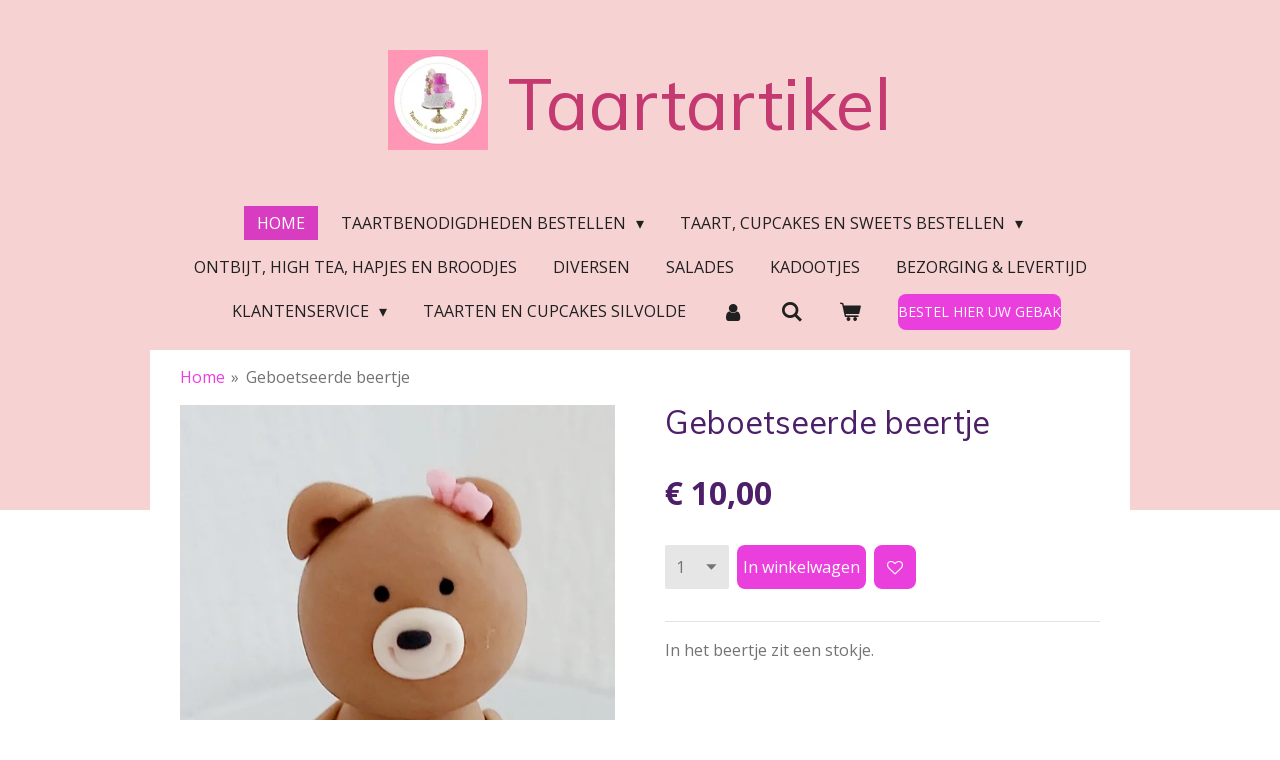

--- FILE ---
content_type: text/html; charset=UTF-8
request_url: https://www.taartartikel.nl/product/6577400/geboetseerde-beertje
body_size: 12964
content:
<!DOCTYPE html>
<html lang="nl">
    <head>
        <meta http-equiv="Content-Type" content="text/html; charset=utf-8">
        <meta name="viewport" content="width=device-width, initial-scale=1.0, maximum-scale=5.0">
        <meta http-equiv="X-UA-Compatible" content="IE=edge">
        <link rel="canonical" href="https://www.taartartikel.nl/product/6577400/geboetseerde-beertje">
        <link rel="sitemap" type="application/xml" href="https://www.taartartikel.nl/sitemap.xml">
        <meta property="og:title" content="Geboetseerde beertje | Taartartikel">
        <meta property="og:url" content="https://www.taartartikel.nl/product/6577400/geboetseerde-beertje">
        <base href="https://www.taartartikel.nl/">
        <meta name="description" property="og:description" content="In het beertje zit een stokje.">
                <script nonce="a94b52eb0772ae74ab16ccf6de2910fc">
            
            window.JOUWWEB = window.JOUWWEB || {};
            window.JOUWWEB.application = window.JOUWWEB.application || {};
            window.JOUWWEB.application = {"backends":[{"domain":"jouwweb.nl","freeDomain":"jouwweb.site"},{"domain":"webador.com","freeDomain":"webadorsite.com"},{"domain":"webador.de","freeDomain":"webadorsite.com"},{"domain":"webador.fr","freeDomain":"webadorsite.com"},{"domain":"webador.es","freeDomain":"webadorsite.com"},{"domain":"webador.it","freeDomain":"webadorsite.com"},{"domain":"jouwweb.be","freeDomain":"jouwweb.site"},{"domain":"webador.ie","freeDomain":"webadorsite.com"},{"domain":"webador.co.uk","freeDomain":"webadorsite.com"},{"domain":"webador.at","freeDomain":"webadorsite.com"},{"domain":"webador.be","freeDomain":"webadorsite.com"},{"domain":"webador.ch","freeDomain":"webadorsite.com"},{"domain":"webador.ch","freeDomain":"webadorsite.com"},{"domain":"webador.mx","freeDomain":"webadorsite.com"},{"domain":"webador.com","freeDomain":"webadorsite.com"},{"domain":"webador.dk","freeDomain":"webadorsite.com"},{"domain":"webador.se","freeDomain":"webadorsite.com"},{"domain":"webador.no","freeDomain":"webadorsite.com"},{"domain":"webador.fi","freeDomain":"webadorsite.com"},{"domain":"webador.ca","freeDomain":"webadorsite.com"},{"domain":"webador.ca","freeDomain":"webadorsite.com"},{"domain":"webador.pl","freeDomain":"webadorsite.com"},{"domain":"webador.com.au","freeDomain":"webadorsite.com"},{"domain":"webador.nz","freeDomain":"webadorsite.com"}],"editorLocale":"nl-NL","editorTimezone":"Europe\/Amsterdam","editorLanguage":"nl","analytics4TrackingId":"G-E6PZPGE4QM","analyticsDimensions":[],"backendDomain":"www.jouwweb.nl","backendShortDomain":"jouwweb.nl","backendKey":"jouwweb-nl","freeWebsiteDomain":"jouwweb.site","noSsl":false,"build":{"reference":"fec0291"},"linkHostnames":["www.jouwweb.nl","www.webador.com","www.webador.de","www.webador.fr","www.webador.es","www.webador.it","www.jouwweb.be","www.webador.ie","www.webador.co.uk","www.webador.at","www.webador.be","www.webador.ch","fr.webador.ch","www.webador.mx","es.webador.com","www.webador.dk","www.webador.se","www.webador.no","www.webador.fi","www.webador.ca","fr.webador.ca","www.webador.pl","www.webador.com.au","www.webador.nz"],"assetsUrl":"https:\/\/assets.jwwb.nl","loginUrl":"https:\/\/www.jouwweb.nl\/inloggen","publishUrl":"https:\/\/www.jouwweb.nl\/v2\/website\/1135589\/publish-proxy","adminUserOrIp":false,"pricing":{"plans":{"lite":{"amount":"700","currency":"EUR"},"pro":{"amount":"1200","currency":"EUR"},"business":{"amount":"2400","currency":"EUR"}},"yearlyDiscount":{"price":{"amount":"4800","currency":"EUR"},"ratio":0.17,"percent":"17%","discountPrice":{"amount":"4800","currency":"EUR"},"termPricePerMonth":{"amount":"2400","currency":"EUR"},"termPricePerYear":{"amount":"24000","currency":"EUR"}}},"hcUrl":{"add-product-variants":"https:\/\/help.jouwweb.nl\/hc\/nl\/articles\/28594307773201","basic-vs-advanced-shipping":"https:\/\/help.jouwweb.nl\/hc\/nl\/articles\/28594268794257","html-in-head":"https:\/\/help.jouwweb.nl\/hc\/nl\/articles\/28594336422545","link-domain-name":"https:\/\/help.jouwweb.nl\/hc\/nl\/articles\/28594325307409","optimize-for-mobile":"https:\/\/help.jouwweb.nl\/hc\/nl\/articles\/28594312927121","seo":"https:\/\/help.jouwweb.nl\/hc\/nl\/sections\/28507243966737","transfer-domain-name":"https:\/\/help.jouwweb.nl\/hc\/nl\/articles\/28594325232657","website-not-secure":"https:\/\/help.jouwweb.nl\/hc\/nl\/articles\/28594252935825"}};
            window.JOUWWEB.brand = {"type":"jouwweb","name":"JouwWeb","domain":"JouwWeb.nl","supportEmail":"support@jouwweb.nl"};
                    
                window.JOUWWEB = window.JOUWWEB || {};
                window.JOUWWEB.websiteRendering = {"locale":"nl-NL","timezone":"Europe\/Amsterdam","routes":{"api\/upload\/product-field":"\/_api\/upload\/product-field","checkout\/cart":"\/winkelwagen","payment":"\/bestelling-afronden\/:publicOrderId","payment\/forward":"\/bestelling-afronden\/:publicOrderId\/forward","public-order":"\/bestelling\/:publicOrderId","checkout\/authorize":"\/winkelwagen\/authorize\/:gateway","wishlist":"\/verlanglijst"}};
                                                    window.JOUWWEB.website = {"id":1135589,"locale":"nl-NL","enabled":true,"title":"Taartartikel","hasTitle":true,"roleOfLoggedInUser":null,"ownerLocale":"nl-NL","plan":"business","freeWebsiteDomain":"jouwweb.site","backendKey":"jouwweb-nl","currency":"EUR","defaultLocale":"nl-NL","url":"https:\/\/www.taartartikel.nl\/","homepageSegmentId":4439783,"category":"webshop","isOffline":false,"isPublished":true,"locales":["nl-NL"],"allowed":{"ads":false,"credits":true,"externalLinks":true,"slideshow":true,"customDefaultSlideshow":true,"hostedAlbums":true,"moderators":true,"mailboxQuota":10,"statisticsVisitors":true,"statisticsDetailed":true,"statisticsMonths":-1,"favicon":true,"password":true,"freeDomains":0,"freeMailAccounts":1,"canUseLanguages":false,"fileUpload":true,"legacyFontSize":false,"webshop":true,"products":-1,"imageText":false,"search":true,"audioUpload":true,"videoUpload":5000,"allowDangerousForms":false,"allowHtmlCode":true,"mobileBar":true,"sidebar":true,"poll":false,"allowCustomForms":true,"allowBusinessListing":true,"allowCustomAnalytics":true,"allowAccountingLink":true,"digitalProducts":true,"sitemapElement":false},"mobileBar":{"enabled":true,"theme":"accent","email":{"active":true,"value":"info@taartenvanromaike.nl"},"location":{"active":true,"value":"Doctor Schaepmanstraat 32, Silvolde"},"phone":{"active":true,"value":"+31610067087"},"whatsapp":{"active":false},"social":{"active":false,"network":"facebook"}},"webshop":{"enabled":true,"currency":"EUR","taxEnabled":true,"taxInclusive":true,"vatDisclaimerVisible":false,"orderNotice":"<p>Let op: taart, sweets, ontbijt, lunch, high tea, hapjes etc wordt niet verzonden of bezorgd! Alleen afhalen in Silvolde is mogelijk.&nbsp;<\/p>","orderConfirmation":null,"freeShipping":false,"freeShippingAmount":"75.00","shippingDisclaimerVisible":false,"pickupAllowed":true,"couponAllowed":true,"detailsPageAvailable":true,"socialMediaVisible":false,"termsPage":null,"termsPageUrl":null,"extraTerms":null,"pricingVisible":true,"orderButtonVisible":true,"shippingAdvanced":false,"shippingAdvancedBackEnd":false,"soldOutVisible":false,"backInStockNotificationEnabled":false,"canAddProducts":true,"nextOrderNumber":300000127,"allowedServicePoints":["dhl","postnl"],"sendcloudConfigured":false,"sendcloudFallbackPublicKey":"a3d50033a59b4a598f1d7ce7e72aafdf","taxExemptionAllowed":true,"invoiceComment":null,"emptyCartVisible":true,"minimumOrderPrice":"6.50","productNumbersEnabled":false,"wishlistEnabled":true,"hideTaxOnCart":false},"isTreatedAsWebshop":true};                            window.JOUWWEB.cart = {"products":[],"coupon":null,"shippingCountryCode":null,"shippingChoice":null,"breakdown":[]};                            window.JOUWWEB.scripts = ["website-rendering\/webshop"];                        window.parent.JOUWWEB.colorPalette = window.JOUWWEB.colorPalette;
        </script>
                <title>Geboetseerde beertje | Taartartikel</title>
                                            <link href="https://primary.jwwb.nl/public/q/d/h/temp-lzolfyxrzyqiifgkcfzj/touch-icon-iphone.png?bust=1590176750" rel="apple-touch-icon" sizes="60x60">                                                <link href="https://primary.jwwb.nl/public/q/d/h/temp-lzolfyxrzyqiifgkcfzj/touch-icon-ipad.png?bust=1590176750" rel="apple-touch-icon" sizes="76x76">                                                <link href="https://primary.jwwb.nl/public/q/d/h/temp-lzolfyxrzyqiifgkcfzj/touch-icon-iphone-retina.png?bust=1590176750" rel="apple-touch-icon" sizes="120x120">                                                <link href="https://primary.jwwb.nl/public/q/d/h/temp-lzolfyxrzyqiifgkcfzj/touch-icon-ipad-retina.png?bust=1590176750" rel="apple-touch-icon" sizes="152x152">                                                <link href="https://primary.jwwb.nl/public/q/d/h/temp-lzolfyxrzyqiifgkcfzj/favicon.png?bust=1590176750" rel="shortcut icon">                                                <link href="https://primary.jwwb.nl/public/q/d/h/temp-lzolfyxrzyqiifgkcfzj/favicon.png?bust=1590176750" rel="icon">                                        <meta property="og:image" content="https&#x3A;&#x2F;&#x2F;primary.jwwb.nl&#x2F;public&#x2F;q&#x2F;d&#x2F;h&#x2F;temp-lzolfyxrzyqiifgkcfzj&#x2F;lmbbf4&#x2F;20220211_153054.jpg&#x3F;enable-io&#x3D;true&amp;enable&#x3D;upscale&amp;fit&#x3D;bounds&amp;width&#x3D;1200">
                                    <meta name="twitter:card" content="summary_large_image">
                        <meta property="twitter:image" content="https&#x3A;&#x2F;&#x2F;primary.jwwb.nl&#x2F;public&#x2F;q&#x2F;d&#x2F;h&#x2F;temp-lzolfyxrzyqiifgkcfzj&#x2F;lmbbf4&#x2F;20220211_153054.jpg&#x3F;enable-io&#x3D;true&amp;enable&#x3D;upscale&amp;fit&#x3D;bounds&amp;width&#x3D;1200">
                                                    <script src="https://plausible.io/js/script.manual.js" nonce="a94b52eb0772ae74ab16ccf6de2910fc" data-turbo-track="reload" defer data-domain="shard14.jouwweb.nl"></script>
<link rel="stylesheet" type="text/css" href="https://gfonts.jwwb.nl/css?display=fallback&amp;family=Open+Sans%3A400%2C700%2C400italic%2C700italic%7CMuli%3A400%2C700%2C400italic%2C700italic" nonce="a94b52eb0772ae74ab16ccf6de2910fc" data-turbo-track="dynamic">
<script src="https://assets.jwwb.nl/assets/build/website-rendering/nl-NL.js?bust=af8dcdef13a1895089e9" nonce="a94b52eb0772ae74ab16ccf6de2910fc" data-turbo-track="reload" defer></script>
<script src="https://assets.jwwb.nl/assets/website-rendering/runtime.e9aaeab0c631cbd69aaa.js?bust=0df1501923f96b249330" nonce="a94b52eb0772ae74ab16ccf6de2910fc" data-turbo-track="reload" defer></script>
<script src="https://assets.jwwb.nl/assets/website-rendering/103.3d75ec3708e54af67f50.js?bust=cb0aa3c978e146edbd0d" nonce="a94b52eb0772ae74ab16ccf6de2910fc" data-turbo-track="reload" defer></script>
<script src="https://assets.jwwb.nl/assets/website-rendering/main.f656389ec507dc20f0cb.js?bust=d20d7cd648ba41ec2448" nonce="a94b52eb0772ae74ab16ccf6de2910fc" data-turbo-track="reload" defer></script>
<link rel="preload" href="https://assets.jwwb.nl/assets/website-rendering/styles.e258e1c0caffe3e22b8c.css?bust=00dff845dced716b5f3e" as="style">
<link rel="preload" href="https://assets.jwwb.nl/assets/website-rendering/fonts/icons-website-rendering/font/website-rendering.woff2?bust=bd2797014f9452dadc8e" as="font" crossorigin>
<link rel="preconnect" href="https://gfonts.jwwb.nl">
<link rel="stylesheet" type="text/css" href="https://assets.jwwb.nl/assets/website-rendering/styles.e258e1c0caffe3e22b8c.css?bust=00dff845dced716b5f3e" nonce="a94b52eb0772ae74ab16ccf6de2910fc" data-turbo-track="dynamic">
<link rel="preconnect" href="https://assets.jwwb.nl">
<link rel="stylesheet" type="text/css" href="https://primary.jwwb.nl/public/q/d/h/temp-lzolfyxrzyqiifgkcfzj/style.css?bust=1768564734" nonce="a94b52eb0772ae74ab16ccf6de2910fc" data-turbo-track="dynamic">    </head>
    <body
        id="top"
        class="jw-is-no-slideshow jw-header-is-image-text jw-is-segment-product jw-is-frontend jw-is-no-sidebar jw-is-no-messagebar jw-is-no-touch-device jw-is-no-mobile"
                                    data-jouwweb-page="6577400"
                                                data-jouwweb-segment-id="6577400"
                                                data-jouwweb-segment-type="product"
                                                data-template-threshold="1020"
                                                data-template-name="clean&#x7C;minimal"
                            itemscope
        itemtype="https://schema.org/Product"
    >
                                    <meta itemprop="url" content="https://www.taartartikel.nl/product/6577400/geboetseerde-beertje">
        <a href="#main-content" class="jw-skip-link">
            Ga direct naar de hoofdinhoud        </a>
        <div class="jw-background"></div>
        <div class="jw-body">
            <div class="jw-mobile-menu jw-mobile-is-text js-mobile-menu">
            <button
            type="button"
            class="jw-mobile-menu__button jw-mobile-toggle"
            aria-label="Open / sluit menu"
        >
            <span class="jw-icon-burger"></span>
        </button>
        <div class="jw-mobile-header jw-mobile-header--image-text">
        <a            class="jw-mobile-header-content"
                            href="/"
                        >
                            <img class="jw-mobile-logo jw-mobile-logo--square" src="https://primary.jwwb.nl/public/q/d/h/temp-lzolfyxrzyqiifgkcfzj/4h3v1s/logovoorcameo.jpg?enable-io=true&amp;enable=upscale&amp;height=70" srcset="https://primary.jwwb.nl/public/q/d/h/temp-lzolfyxrzyqiifgkcfzj/4h3v1s/logovoorcameo.jpg?enable-io=true&amp;enable=upscale&amp;height=70 1x, https://primary.jwwb.nl/public/q/d/h/temp-lzolfyxrzyqiifgkcfzj/4h3v1s/logovoorcameo.jpg?enable-io=true&amp;enable=upscale&amp;height=140&amp;quality=70 2x" alt="Taartartikel" title="Taartartikel">                                        <div class="jw-mobile-text">
                    <span style="font-size: 150%; color: #c43a70;">Taartartikel</span>                </div>
                    </a>
    </div>

        <a
        href="/winkelwagen"
        class="jw-mobile-menu__button jw-mobile-header-cart"
        aria-label="Bekijk winkelwagen"
    >
        <span class="jw-icon-badge-wrapper">
            <span class="website-rendering-icon-basket" aria-hidden="true"></span>
            <span class="jw-icon-badge hidden" aria-hidden="true"></span>
        </span>
    </a>
    
    </div>
    <div class="jw-mobile-menu-search jw-mobile-menu-search--hidden">
        <form
            action="/zoeken"
            method="get"
            class="jw-mobile-menu-search__box"
        >
            <input
                type="text"
                name="q"
                value=""
                placeholder="Zoeken..."
                class="jw-mobile-menu-search__input"
                aria-label="Zoeken"
            >
            <button type="submit" class="jw-btn jw-btn--style-flat jw-mobile-menu-search__button" aria-label="Zoeken">
                <span class="website-rendering-icon-search" aria-hidden="true"></span>
            </button>
            <button type="button" class="jw-btn jw-btn--style-flat jw-mobile-menu-search__button js-cancel-search" aria-label="Zoekopdracht annuleren">
                <span class="website-rendering-icon-cancel" aria-hidden="true"></span>
            </button>
        </form>
    </div>
            <div class="topmenu">
    <header>
        <div class="topmenu-inner js-topbar-content-container">
            <div class="jw-header-logo">
            <div
    id="jw-header-image-container"
    class="jw-header jw-header-image jw-header-image-toggle"
    style="flex-basis: 100px; max-width: 100px; flex-shrink: 1;"
>
            <a href="/">
        <img id="jw-header-image" data-image-id="88918587" srcset="https://primary.jwwb.nl/public/q/d/h/temp-lzolfyxrzyqiifgkcfzj/4h3v1s/logovoorcameo.jpg?enable-io=true&amp;width=100 100w, https://primary.jwwb.nl/public/q/d/h/temp-lzolfyxrzyqiifgkcfzj/4h3v1s/logovoorcameo.jpg?enable-io=true&amp;width=200 200w" class="jw-header-image" title="Taartartikel" style="" sizes="100px" width="100" height="100" intrinsicsize="100.00 x 100.00" alt="Taartartikel">                </a>
    </div>
        <div
    class="jw-header jw-header-title-container jw-header-text jw-header-text-toggle"
    data-stylable="true"
>
    <a        id="jw-header-title"
        class="jw-header-title"
                    href="/"
            >
        <span style="font-size: 150%; color: #c43a70;">Taartartikel</span>    </a>
</div>
</div>
            <nav class="menu jw-menu-copy">
                <ul
    id="jw-menu"
    class="jw-menu jw-menu-horizontal"
            >
            <li
    class="jw-menu-item jw-menu-is-active"
>
        <a        class="jw-menu-link js-active-menu-item"
        href="/"                                            data-page-link-id="4439783"
                            >
                <span class="">
            Home        </span>
            </a>
                </li>
            <li
    class="jw-menu-item jw-menu-has-submenu"
>
        <a        class="jw-menu-link"
        href="/taartbenodigdheden-bestellen"                                            data-page-link-id="11050115"
                            >
                <span class="">
            Taartbenodigdheden bestellen        </span>
                    <span class="jw-arrow jw-arrow-toplevel"></span>
            </a>
                    <ul
            class="jw-submenu"
                    >
                            <li
    class="jw-menu-item"
>
        <a        class="jw-menu-link"
        href="/taartbenodigdheden-bestellen/eetbare-prints"                                            data-page-link-id="4440799"
                            >
                <span class="">
            Eetbare prints        </span>
            </a>
                </li>
                            <li
    class="jw-menu-item"
>
        <a        class="jw-menu-link"
        href="/taartbenodigdheden-bestellen/bakvormen"                                            data-page-link-id="4440782"
                            >
                <span class="">
            Bakvormen        </span>
            </a>
                </li>
                            <li
    class="jw-menu-item"
>
        <a        class="jw-menu-link"
        href="/taartbenodigdheden-bestellen/bakmixen"                                            data-page-link-id="4440752"
                            >
                <span class="">
            Bakmixen        </span>
            </a>
                </li>
                            <li
    class="jw-menu-item"
>
        <a        class="jw-menu-link"
        href="/taartbenodigdheden-bestellen/cupcake-papiertjes-bakingcups"                                            data-page-link-id="22886660"
                            >
                <span class="">
            Cupcake papiertjes - bakingcups        </span>
            </a>
                </li>
                            <li
    class="jw-menu-item"
>
        <a        class="jw-menu-link"
        href="/taartbenodigdheden-bestellen/vullingen"                                            data-page-link-id="4440765"
                            >
                <span class="">
            Vullingen        </span>
            </a>
                </li>
                            <li
    class="jw-menu-item"
>
        <a        class="jw-menu-link"
        href="/taartbenodigdheden-bestellen/fondant"                                            data-page-link-id="4440759"
                            >
                <span class="">
            Fondant        </span>
            </a>
                </li>
                            <li
    class="jw-menu-item"
>
        <a        class="jw-menu-link"
        href="/taartbenodigdheden-bestellen/spuitmondjes"                                            data-page-link-id="22622507"
                            >
                <span class="">
            Spuitmondjes        </span>
            </a>
                </li>
                            <li
    class="jw-menu-item"
>
        <a        class="jw-menu-link"
        href="/taartbenodigdheden-bestellen/smaakstoffen"                                            data-page-link-id="25267633"
                            >
                <span class="">
            Smaakstoffen        </span>
            </a>
                </li>
                            <li
    class="jw-menu-item"
>
        <a        class="jw-menu-link"
        href="/taartbenodigdheden-bestellen/choco-drip"                                            data-page-link-id="22882093"
                            >
                <span class="">
            Choco drip        </span>
            </a>
                </li>
                            <li
    class="jw-menu-item"
>
        <a        class="jw-menu-link"
        href="/taartbenodigdheden-bestellen/kleurstof"                                            data-page-link-id="4440769"
                            >
                <span class="">
            Kleurstof        </span>
            </a>
                </li>
                            <li
    class="jw-menu-item"
>
        <a        class="jw-menu-link"
        href="/taartbenodigdheden-bestellen/mallen-en-uitstekers"                                            data-page-link-id="22622159"
                            >
                <span class="">
            Mallen en uitstekers        </span>
            </a>
                </li>
                            <li
    class="jw-menu-item"
>
        <a        class="jw-menu-link"
        href="/taartbenodigdheden-bestellen/eetbare-decoraties"                                            data-page-link-id="22797075"
                            >
                <span class="">
            Eetbare decoraties        </span>
            </a>
                </li>
                            <li
    class="jw-menu-item"
>
        <a        class="jw-menu-link"
        href="/taartbenodigdheden-bestellen/verpakken-en-presenteren"                                            data-page-link-id="4440791"
                            >
                <span class="">
            Verpakken en presenteren        </span>
            </a>
                </li>
                            <li
    class="jw-menu-item"
>
        <a        class="jw-menu-link"
        href="/taartbenodigdheden-bestellen/diverse-benodigdheden"                                            data-page-link-id="4440788"
                            >
                <span class="">
            Diverse benodigdheden        </span>
            </a>
                </li>
                            <li
    class="jw-menu-item jw-menu-has-submenu"
>
        <a        class="jw-menu-link"
        href="/taartbenodigdheden-bestellen/taart-toppers"                                            data-page-link-id="4440794"
                            >
                <span class="">
            Taart toppers        </span>
                    <span class="jw-arrow"></span>
            </a>
                    <ul
            class="jw-submenu"
                    >
                            <li
    class="jw-menu-item"
>
        <a        class="jw-menu-link"
        href="/taartbenodigdheden-bestellen/taart-toppers/geboetseerde-toppers-puzzelplaatjes"                                            data-page-link-id="4440797"
                            >
                <span class="">
            Geboetseerde toppers / puzzelplaatjes        </span>
            </a>
                </li>
                            <li
    class="jw-menu-item"
>
        <a        class="jw-menu-link"
        href="/taartbenodigdheden-bestellen/taart-toppers/taart-toppers-karton-hand-gemaakt"                                            data-page-link-id="13223693"
                            >
                <span class="">
            Taart toppers karton (hand gemaakt)        </span>
            </a>
                </li>
                            <li
    class="jw-menu-item"
>
        <a        class="jw-menu-link"
        href="/taartbenodigdheden-bestellen/taart-toppers/karton-toppers-budget"                                            data-page-link-id="13226834"
                            >
                <span class="">
            Karton toppers budget        </span>
            </a>
                </li>
                            <li
    class="jw-menu-item"
>
        <a        class="jw-menu-link"
        href="/taartbenodigdheden-bestellen/taart-toppers/taart-toppers-hout-en-decoratie-hout"                                            data-page-link-id="20822216"
                            >
                <span class="">
            Taart toppers hout en decoratie hout        </span>
            </a>
                </li>
                            <li
    class="jw-menu-item"
>
        <a        class="jw-menu-link"
        href="/taartbenodigdheden-bestellen/taart-toppers/acryl-toppers-custom-made"                                            data-page-link-id="20823795"
                            >
                <span class="">
            Acryl toppers custom made        </span>
            </a>
                </li>
                            <li
    class="jw-menu-item"
>
        <a        class="jw-menu-link"
        href="/taartbenodigdheden-bestellen/taart-toppers/acryl-toppers-budget"                                            data-page-link-id="13227312"
                            >
                <span class="">
            Acryl toppers budget        </span>
            </a>
                </li>
                            <li
    class="jw-menu-item"
>
        <a        class="jw-menu-link"
        href="/taartbenodigdheden-bestellen/taart-toppers/tiara-kroon"                                            data-page-link-id="13230422"
                            >
                <span class="">
            tiara / kroon        </span>
            </a>
                </li>
                            <li
    class="jw-menu-item"
>
        <a        class="jw-menu-link"
        href="/taartbenodigdheden-bestellen/taart-toppers/diverse-toppers"                                            data-page-link-id="15628827"
                            >
                <span class="">
            Diverse toppers        </span>
            </a>
                </li>
                            <li
    class="jw-menu-item"
>
        <a        class="jw-menu-link"
        href="/taartbenodigdheden-bestellen/taart-toppers/strass-toppers"                                            data-page-link-id="13230394"
                            >
                <span class="">
            Strass toppers        </span>
            </a>
                </li>
                            <li
    class="jw-menu-item"
>
        <a        class="jw-menu-link"
        href="/taartbenodigdheden-bestellen/taart-toppers/plastic-figuren-toppers"                                            data-page-link-id="13227021"
                            >
                <span class="">
            Plastic figuren - toppers        </span>
            </a>
                </li>
                            <li
    class="jw-menu-item"
>
        <a        class="jw-menu-link"
        href="/taartbenodigdheden-bestellen/taart-toppers/3d-printer-uitstekers"                                            data-page-link-id="21785536"
                            >
                <span class="">
            3D printer uitstekers        </span>
            </a>
                </li>
                            <li
    class="jw-menu-item"
>
        <a        class="jw-menu-link"
        href="/taartbenodigdheden-bestellen/taart-toppers/beeldjes"                                            data-page-link-id="13226970"
                            >
                <span class="">
            Beeldjes        </span>
            </a>
                </li>
                            <li
    class="jw-menu-item"
>
        <a        class="jw-menu-link"
        href="/taartbenodigdheden-bestellen/taart-toppers/ballonnen"                                            data-page-link-id="13230404"
                            >
                <span class="">
            Ballonnen        </span>
            </a>
                </li>
                    </ul>
        </li>
                    </ul>
        </li>
            <li
    class="jw-menu-item jw-menu-has-submenu"
>
        <a        class="jw-menu-link"
        href="/taart-cupcakes-en-sweets-bestellen"                                            data-page-link-id="11049727"
                            >
                <span class="">
            Taart, cupcakes en sweets bestellen        </span>
                    <span class="jw-arrow jw-arrow-toplevel"></span>
            </a>
                    <ul
            class="jw-submenu"
                    >
                            <li
    class="jw-menu-item"
>
        <a        class="jw-menu-link"
        href="/taart-cupcakes-en-sweets-bestellen/kinder-taarten-fondant-en-creme"                                            data-page-link-id="11050637"
                            >
                <span class="">
            Kinder taarten fondant en creme        </span>
            </a>
                </li>
                            <li
    class="jw-menu-item"
>
        <a        class="jw-menu-link"
        href="/taart-cupcakes-en-sweets-bestellen/bento-cake-lunchbox-taart"                                            data-page-link-id="14616161"
                            >
                <span class="">
            Bento cake (lunchbox taart)        </span>
            </a>
                </li>
                            <li
    class="jw-menu-item"
>
        <a        class="jw-menu-link"
        href="/taart-cupcakes-en-sweets-bestellen/baby-en-gender-reveal-taarten-en-cupcakes"                                            data-page-link-id="11050660"
                            >
                <span class="">
            Baby en Gender Reveal taarten en cupcakes        </span>
            </a>
                </li>
                            <li
    class="jw-menu-item"
>
        <a        class="jw-menu-link"
        href="/taart-cupcakes-en-sweets-bestellen/chocolade-taarten-ook-kinderthema-s"                                            data-page-link-id="11916874"
                            >
                <span class="">
            Chocolade taarten (ook kinderthema&#039;s)        </span>
            </a>
                </li>
                            <li
    class="jw-menu-item"
>
        <a        class="jw-menu-link"
        href="/taart-cupcakes-en-sweets-bestellen/verjaardagstaarten-volwassenen"                                            data-page-link-id="11050653"
                            >
                <span class="">
            Verjaardagstaarten volwassenen        </span>
            </a>
                </li>
                            <li
    class="jw-menu-item"
>
        <a        class="jw-menu-link"
        href="/taart-cupcakes-en-sweets-bestellen/bruidstaarten-en-verlovingstaarten"                                            data-page-link-id="11050714"
                            >
                <span class="">
            Bruidstaarten en verlovingstaarten        </span>
            </a>
                </li>
                            <li
    class="jw-menu-item"
>
        <a        class="jw-menu-link"
        href="/taart-cupcakes-en-sweets-bestellen/geslaagd-taarten"                                            data-page-link-id="11050685"
                            >
                <span class="">
            Geslaagd taarten        </span>
            </a>
                </li>
                            <li
    class="jw-menu-item"
>
        <a        class="jw-menu-link"
        href="/taart-cupcakes-en-sweets-bestellen/doop-taarten"                                            data-page-link-id="11050665"
                            >
                <span class="">
            Doop taarten        </span>
            </a>
                </li>
                            <li
    class="jw-menu-item"
>
        <a        class="jw-menu-link"
        href="/taart-cupcakes-en-sweets-bestellen/drip-taarten-ook-kinderthema-s"                                            data-page-link-id="11050725"
                            >
                <span class="">
            Drip taarten (ook kinderthema&#039;s)        </span>
            </a>
                </li>
                            <li
    class="jw-menu-item"
>
        <a        class="jw-menu-link"
        href="/taart-cupcakes-en-sweets-bestellen/jubileum-taarten"                                            data-page-link-id="11050671"
                            >
                <span class="">
            Jubileum taarten        </span>
            </a>
                </li>
                            <li
    class="jw-menu-item"
>
        <a        class="jw-menu-link"
        href="/taart-cupcakes-en-sweets-bestellen/cupcakes-lepelgebak-popcakes-cakesicles"                                            data-page-link-id="11050753"
                            >
                <span class="">
            Cupcakes / lepelgebak / popcakes / cakesicles        </span>
            </a>
                </li>
                            <li
    class="jw-menu-item"
>
        <a        class="jw-menu-link"
        href="/taart-cupcakes-en-sweets-bestellen/slagroomtaarten"                                            data-page-link-id="11050743"
                            >
                <span class="">
            Slagroomtaarten        </span>
            </a>
                </li>
                            <li
    class="jw-menu-item"
>
        <a        class="jw-menu-link"
        href="/taart-cupcakes-en-sweets-bestellen/gigant-cupcake-cakesmash"                                            data-page-link-id="11050751"
                            >
                <span class="">
            Gigant cupcake / cakesmash        </span>
            </a>
                </li>
                            <li
    class="jw-menu-item"
>
        <a        class="jw-menu-link"
        href="/taart-cupcakes-en-sweets-bestellen/halloween"                                            data-page-link-id="11125386"
                            >
                <span class="">
            Halloween        </span>
            </a>
                </li>
                            <li
    class="jw-menu-item"
>
        <a        class="jw-menu-link"
        href="/taart-cupcakes-en-sweets-bestellen/divers-gebak-cake-koek-en-chocolade"                                            data-page-link-id="11848418"
                            >
                <span class="">
            Divers gebak, cake, koek en chocolade        </span>
            </a>
                </li>
                            <li
    class="jw-menu-item"
>
        <a        class="jw-menu-link"
        href="/taart-cupcakes-en-sweets-bestellen/kerst"                                            data-page-link-id="11931392"
                            >
                <span class="">
            Kerst        </span>
            </a>
                </li>
                            <li
    class="jw-menu-item"
>
        <a        class="jw-menu-link"
        href="/taart-cupcakes-en-sweets-bestellen/sweet-16"                                            data-page-link-id="13359485"
                            >
                <span class="">
            Sweet 16        </span>
            </a>
                </li>
                            <li
    class="jw-menu-item"
>
        <a        class="jw-menu-link"
        href="/taart-cupcakes-en-sweets-bestellen/koningsdag"                                            data-page-link-id="14110198"
                            >
                <span class="">
            Koningsdag        </span>
            </a>
                </li>
                            <li
    class="jw-menu-item"
>
        <a        class="jw-menu-link"
        href="/taart-cupcakes-en-sweets-bestellen/moederdag"                                            data-page-link-id="14377436"
                            >
                <span class="">
            Moederdag        </span>
            </a>
                </li>
                            <li
    class="jw-menu-item"
>
        <a        class="jw-menu-link"
        href="/taart-cupcakes-en-sweets-bestellen/sinterklaas"                                            data-page-link-id="11050677"
                            >
                <span class="">
            Sinterklaas        </span>
            </a>
                </li>
                            <li
    class="jw-menu-item"
>
        <a        class="jw-menu-link"
        href="/taart-cupcakes-en-sweets-bestellen/pasen"                                            data-page-link-id="13277483"
                            >
                <span class="">
            Pasen        </span>
            </a>
                </li>
                            <li
    class="jw-menu-item"
>
        <a        class="jw-menu-link"
        href="/taart-cupcakes-en-sweets-bestellen/sweetboxen"                                            data-page-link-id="11311999"
                            >
                <span class="">
            Sweetboxen        </span>
            </a>
                </li>
                            <li
    class="jw-menu-item"
>
        <a        class="jw-menu-link"
        href="/taart-cupcakes-en-sweets-bestellen/vaderdag"                                            data-page-link-id="28380806"
                            >
                <span class="">
            Vaderdag        </span>
            </a>
                </li>
                            <li
    class="jw-menu-item"
>
        <a        class="jw-menu-link"
        href="/taart-cupcakes-en-sweets-bestellen/3-d-taarten"                                            data-page-link-id="11050735"
                            >
                <span class="">
            3 D taarten        </span>
            </a>
                </li>
                    </ul>
        </li>
            <li
    class="jw-menu-item"
>
        <a        class="jw-menu-link"
        href="/ontbijt-high-tea-hapjes-en-broodjes"                                            data-page-link-id="11488745"
                            >
                <span class="">
            Ontbijt, High Tea, hapjes en broodjes        </span>
            </a>
                </li>
            <li
    class="jw-menu-item"
>
        <a        class="jw-menu-link"
        href="/diversen"                                            data-page-link-id="4446945"
                            >
                <span class="">
            Diversen        </span>
            </a>
                </li>
            <li
    class="jw-menu-item"
>
        <a        class="jw-menu-link"
        href="/salades"                                            data-page-link-id="15868432"
                            >
                <span class="">
            Salades        </span>
            </a>
                </li>
            <li
    class="jw-menu-item"
>
        <a        class="jw-menu-link"
        href="/kadootjes"                                            data-page-link-id="9958841"
                            >
                <span class="">
            Kadootjes        </span>
            </a>
                </li>
            <li
    class="jw-menu-item"
>
        <a        class="jw-menu-link"
        href="/bezorging-levertijd"                                            data-page-link-id="4439985"
                            >
                <span class="">
            Bezorging &amp; Levertijd        </span>
            </a>
                </li>
            <li
    class="jw-menu-item jw-menu-has-submenu"
>
        <a        class="jw-menu-link"
        href="/klantenservice"                                            data-page-link-id="15281444"
                            >
                <span class="">
            Klantenservice        </span>
                    <span class="jw-arrow jw-arrow-toplevel"></span>
            </a>
                    <ul
            class="jw-submenu"
                    >
                            <li
    class="jw-menu-item"
>
        <a        class="jw-menu-link"
        href="/klantenservice/privacy-verklaring"                                            data-page-link-id="4439974"
                            >
                <span class="">
            Privacy Verklaring        </span>
            </a>
                </li>
                            <li
    class="jw-menu-item"
>
        <a        class="jw-menu-link"
        href="/klantenservice/contact"                                            data-page-link-id="4439933"
                            >
                <span class="">
            Contact        </span>
            </a>
                </li>
                            <li
    class="jw-menu-item"
>
        <a        class="jw-menu-link"
        href="/klantenservice/garanties-klachten"                                            data-page-link-id="15281680"
                            >
                <span class="">
            Garanties &amp; Klachten        </span>
            </a>
                </li>
                            <li
    class="jw-menu-item"
>
        <a        class="jw-menu-link"
        href="/klantenservice/over-ons"                                            data-page-link-id="15281840"
                            >
                <span class="">
            Over ons        </span>
            </a>
                </li>
                            <li
    class="jw-menu-item"
>
        <a        class="jw-menu-link"
        href="/klantenservice/retourneren"                                            data-page-link-id="15281506"
                            >
                <span class="">
            Retourneren        </span>
            </a>
                </li>
                            <li
    class="jw-menu-item"
>
        <a        class="jw-menu-link"
        href="/klantenservice/algemene-voorwaarden"                                            data-page-link-id="4439986"
                            >
                <span class="">
            Algemene voorwaarden        </span>
            </a>
                </li>
                    </ul>
        </li>
            <li
    class="jw-menu-item"
>
        <a        class="jw-menu-link"
        href="https://taartenvanromaike.nl"                    target="_blank"
                            rel="noopener"
                                            data-link-id="4439892"
                    >
                <span class="">
            Taarten en cupcakes Silvolde        </span>
            </a>
                </li>
            <li
    class="jw-menu-item"
>
        <a        class="jw-menu-link jw-menu-link--icon"
        href="/account"                                                            title="Account"
            >
                                <span class="website-rendering-icon-user"></span>
                            <span class="hidden-desktop-horizontal-menu">
            Account        </span>
            </a>
                </li>
            <li
    class="jw-menu-item jw-menu-search-item"
>
        <button        class="jw-menu-link jw-menu-link--icon jw-text-button"
                                                                    title="Zoeken"
            >
                                <span class="website-rendering-icon-search"></span>
                            <span class="hidden-desktop-horizontal-menu">
            Zoeken        </span>
            </button>
                
            <div class="jw-popover-container jw-popover-container--inline is-hidden">
                <div class="jw-popover-backdrop"></div>
                <div class="jw-popover">
                    <div class="jw-popover__arrow"></div>
                    <div class="jw-popover__content jw-section-white">
                        <form  class="jw-search" action="/zoeken" method="get">
                            
                            <input class="jw-search__input" type="text" name="q" value="" placeholder="Zoeken..." aria-label="Zoeken" >
                            <button class="jw-search__submit" type="submit" aria-label="Zoeken">
                                <span class="website-rendering-icon-search" aria-hidden="true"></span>
                            </button>
                        </form>
                    </div>
                </div>
            </div>
                        </li>
            <li
    class="jw-menu-item jw-menu-wishlist-item js-menu-wishlist-item jw-menu-wishlist-item--hidden"
>
        <a        class="jw-menu-link jw-menu-link--icon"
        href="/verlanglijst"                                                            title="Verlanglijst"
            >
                                    <span class="jw-icon-badge-wrapper">
                        <span class="website-rendering-icon-heart"></span>
                                            <span class="jw-icon-badge hidden">
                    0                </span>
                            <span class="hidden-desktop-horizontal-menu">
            Verlanglijst        </span>
            </a>
                </li>
            <li
    class="jw-menu-item js-menu-cart-item "
>
        <a        class="jw-menu-link jw-menu-link--icon"
        href="/winkelwagen"                                                            title="Winkelwagen"
            >
                                    <span class="jw-icon-badge-wrapper">
                        <span class="website-rendering-icon-basket"></span>
                                            <span class="jw-icon-badge hidden">
                    0                </span>
                            <span class="hidden-desktop-horizontal-menu">
            Winkelwagen        </span>
            </a>
                </li>
    
    <div
    class="jw-menu-item jw-menu-cta"
    >
    <a
       title="Bestel&#x20;hier&#x20;uw&#x20;gebak"
       class="jw-btn jw-btn--size-small"
                  href="&#x2F;taart-cupcakes-en-sweets-bestellen"
                  >
        <span class="jw-btn-caption">
            Bestel hier uw gebak        </span>
    </a>
</div>
</ul>

    <script nonce="a94b52eb0772ae74ab16ccf6de2910fc" id="jw-mobile-menu-template" type="text/template">
        <ul id="jw-menu" class="jw-menu jw-menu-horizontal jw-menu-spacing--mobile-bar">
                            <li
    class="jw-menu-item jw-menu-search-item"
>
                
                 <li class="jw-menu-item jw-mobile-menu-search-item">
                    <form class="jw-search" action="/zoeken" method="get">
                        <input class="jw-search__input" type="text" name="q" value="" placeholder="Zoeken..." aria-label="Zoeken">
                        <button class="jw-search__submit" type="submit" aria-label="Zoeken">
                            <span class="website-rendering-icon-search" aria-hidden="true"></span>
                        </button>
                    </form>
                </li>
                        </li>
                            <li
    class="jw-menu-item jw-menu-is-active"
>
        <a        class="jw-menu-link js-active-menu-item"
        href="/"                                            data-page-link-id="4439783"
                            >
                <span class="">
            Home        </span>
            </a>
                </li>
                            <li
    class="jw-menu-item jw-menu-has-submenu"
>
        <a        class="jw-menu-link"
        href="/taartbenodigdheden-bestellen"                                            data-page-link-id="11050115"
                            >
                <span class="">
            Taartbenodigdheden bestellen        </span>
                    <span class="jw-arrow jw-arrow-toplevel"></span>
            </a>
                    <ul
            class="jw-submenu"
                    >
                            <li
    class="jw-menu-item"
>
        <a        class="jw-menu-link"
        href="/taartbenodigdheden-bestellen/eetbare-prints"                                            data-page-link-id="4440799"
                            >
                <span class="">
            Eetbare prints        </span>
            </a>
                </li>
                            <li
    class="jw-menu-item"
>
        <a        class="jw-menu-link"
        href="/taartbenodigdheden-bestellen/bakvormen"                                            data-page-link-id="4440782"
                            >
                <span class="">
            Bakvormen        </span>
            </a>
                </li>
                            <li
    class="jw-menu-item"
>
        <a        class="jw-menu-link"
        href="/taartbenodigdheden-bestellen/bakmixen"                                            data-page-link-id="4440752"
                            >
                <span class="">
            Bakmixen        </span>
            </a>
                </li>
                            <li
    class="jw-menu-item"
>
        <a        class="jw-menu-link"
        href="/taartbenodigdheden-bestellen/cupcake-papiertjes-bakingcups"                                            data-page-link-id="22886660"
                            >
                <span class="">
            Cupcake papiertjes - bakingcups        </span>
            </a>
                </li>
                            <li
    class="jw-menu-item"
>
        <a        class="jw-menu-link"
        href="/taartbenodigdheden-bestellen/vullingen"                                            data-page-link-id="4440765"
                            >
                <span class="">
            Vullingen        </span>
            </a>
                </li>
                            <li
    class="jw-menu-item"
>
        <a        class="jw-menu-link"
        href="/taartbenodigdheden-bestellen/fondant"                                            data-page-link-id="4440759"
                            >
                <span class="">
            Fondant        </span>
            </a>
                </li>
                            <li
    class="jw-menu-item"
>
        <a        class="jw-menu-link"
        href="/taartbenodigdheden-bestellen/spuitmondjes"                                            data-page-link-id="22622507"
                            >
                <span class="">
            Spuitmondjes        </span>
            </a>
                </li>
                            <li
    class="jw-menu-item"
>
        <a        class="jw-menu-link"
        href="/taartbenodigdheden-bestellen/smaakstoffen"                                            data-page-link-id="25267633"
                            >
                <span class="">
            Smaakstoffen        </span>
            </a>
                </li>
                            <li
    class="jw-menu-item"
>
        <a        class="jw-menu-link"
        href="/taartbenodigdheden-bestellen/choco-drip"                                            data-page-link-id="22882093"
                            >
                <span class="">
            Choco drip        </span>
            </a>
                </li>
                            <li
    class="jw-menu-item"
>
        <a        class="jw-menu-link"
        href="/taartbenodigdheden-bestellen/kleurstof"                                            data-page-link-id="4440769"
                            >
                <span class="">
            Kleurstof        </span>
            </a>
                </li>
                            <li
    class="jw-menu-item"
>
        <a        class="jw-menu-link"
        href="/taartbenodigdheden-bestellen/mallen-en-uitstekers"                                            data-page-link-id="22622159"
                            >
                <span class="">
            Mallen en uitstekers        </span>
            </a>
                </li>
                            <li
    class="jw-menu-item"
>
        <a        class="jw-menu-link"
        href="/taartbenodigdheden-bestellen/eetbare-decoraties"                                            data-page-link-id="22797075"
                            >
                <span class="">
            Eetbare decoraties        </span>
            </a>
                </li>
                            <li
    class="jw-menu-item"
>
        <a        class="jw-menu-link"
        href="/taartbenodigdheden-bestellen/verpakken-en-presenteren"                                            data-page-link-id="4440791"
                            >
                <span class="">
            Verpakken en presenteren        </span>
            </a>
                </li>
                            <li
    class="jw-menu-item"
>
        <a        class="jw-menu-link"
        href="/taartbenodigdheden-bestellen/diverse-benodigdheden"                                            data-page-link-id="4440788"
                            >
                <span class="">
            Diverse benodigdheden        </span>
            </a>
                </li>
                            <li
    class="jw-menu-item jw-menu-has-submenu"
>
        <a        class="jw-menu-link"
        href="/taartbenodigdheden-bestellen/taart-toppers"                                            data-page-link-id="4440794"
                            >
                <span class="">
            Taart toppers        </span>
                    <span class="jw-arrow"></span>
            </a>
                    <ul
            class="jw-submenu"
                    >
                            <li
    class="jw-menu-item"
>
        <a        class="jw-menu-link"
        href="/taartbenodigdheden-bestellen/taart-toppers/geboetseerde-toppers-puzzelplaatjes"                                            data-page-link-id="4440797"
                            >
                <span class="">
            Geboetseerde toppers / puzzelplaatjes        </span>
            </a>
                </li>
                            <li
    class="jw-menu-item"
>
        <a        class="jw-menu-link"
        href="/taartbenodigdheden-bestellen/taart-toppers/taart-toppers-karton-hand-gemaakt"                                            data-page-link-id="13223693"
                            >
                <span class="">
            Taart toppers karton (hand gemaakt)        </span>
            </a>
                </li>
                            <li
    class="jw-menu-item"
>
        <a        class="jw-menu-link"
        href="/taartbenodigdheden-bestellen/taart-toppers/karton-toppers-budget"                                            data-page-link-id="13226834"
                            >
                <span class="">
            Karton toppers budget        </span>
            </a>
                </li>
                            <li
    class="jw-menu-item"
>
        <a        class="jw-menu-link"
        href="/taartbenodigdheden-bestellen/taart-toppers/taart-toppers-hout-en-decoratie-hout"                                            data-page-link-id="20822216"
                            >
                <span class="">
            Taart toppers hout en decoratie hout        </span>
            </a>
                </li>
                            <li
    class="jw-menu-item"
>
        <a        class="jw-menu-link"
        href="/taartbenodigdheden-bestellen/taart-toppers/acryl-toppers-custom-made"                                            data-page-link-id="20823795"
                            >
                <span class="">
            Acryl toppers custom made        </span>
            </a>
                </li>
                            <li
    class="jw-menu-item"
>
        <a        class="jw-menu-link"
        href="/taartbenodigdheden-bestellen/taart-toppers/acryl-toppers-budget"                                            data-page-link-id="13227312"
                            >
                <span class="">
            Acryl toppers budget        </span>
            </a>
                </li>
                            <li
    class="jw-menu-item"
>
        <a        class="jw-menu-link"
        href="/taartbenodigdheden-bestellen/taart-toppers/tiara-kroon"                                            data-page-link-id="13230422"
                            >
                <span class="">
            tiara / kroon        </span>
            </a>
                </li>
                            <li
    class="jw-menu-item"
>
        <a        class="jw-menu-link"
        href="/taartbenodigdheden-bestellen/taart-toppers/diverse-toppers"                                            data-page-link-id="15628827"
                            >
                <span class="">
            Diverse toppers        </span>
            </a>
                </li>
                            <li
    class="jw-menu-item"
>
        <a        class="jw-menu-link"
        href="/taartbenodigdheden-bestellen/taart-toppers/strass-toppers"                                            data-page-link-id="13230394"
                            >
                <span class="">
            Strass toppers        </span>
            </a>
                </li>
                            <li
    class="jw-menu-item"
>
        <a        class="jw-menu-link"
        href="/taartbenodigdheden-bestellen/taart-toppers/plastic-figuren-toppers"                                            data-page-link-id="13227021"
                            >
                <span class="">
            Plastic figuren - toppers        </span>
            </a>
                </li>
                            <li
    class="jw-menu-item"
>
        <a        class="jw-menu-link"
        href="/taartbenodigdheden-bestellen/taart-toppers/3d-printer-uitstekers"                                            data-page-link-id="21785536"
                            >
                <span class="">
            3D printer uitstekers        </span>
            </a>
                </li>
                            <li
    class="jw-menu-item"
>
        <a        class="jw-menu-link"
        href="/taartbenodigdheden-bestellen/taart-toppers/beeldjes"                                            data-page-link-id="13226970"
                            >
                <span class="">
            Beeldjes        </span>
            </a>
                </li>
                            <li
    class="jw-menu-item"
>
        <a        class="jw-menu-link"
        href="/taartbenodigdheden-bestellen/taart-toppers/ballonnen"                                            data-page-link-id="13230404"
                            >
                <span class="">
            Ballonnen        </span>
            </a>
                </li>
                    </ul>
        </li>
                    </ul>
        </li>
                            <li
    class="jw-menu-item jw-menu-has-submenu"
>
        <a        class="jw-menu-link"
        href="/taart-cupcakes-en-sweets-bestellen"                                            data-page-link-id="11049727"
                            >
                <span class="">
            Taart, cupcakes en sweets bestellen        </span>
                    <span class="jw-arrow jw-arrow-toplevel"></span>
            </a>
                    <ul
            class="jw-submenu"
                    >
                            <li
    class="jw-menu-item"
>
        <a        class="jw-menu-link"
        href="/taart-cupcakes-en-sweets-bestellen/kinder-taarten-fondant-en-creme"                                            data-page-link-id="11050637"
                            >
                <span class="">
            Kinder taarten fondant en creme        </span>
            </a>
                </li>
                            <li
    class="jw-menu-item"
>
        <a        class="jw-menu-link"
        href="/taart-cupcakes-en-sweets-bestellen/bento-cake-lunchbox-taart"                                            data-page-link-id="14616161"
                            >
                <span class="">
            Bento cake (lunchbox taart)        </span>
            </a>
                </li>
                            <li
    class="jw-menu-item"
>
        <a        class="jw-menu-link"
        href="/taart-cupcakes-en-sweets-bestellen/baby-en-gender-reveal-taarten-en-cupcakes"                                            data-page-link-id="11050660"
                            >
                <span class="">
            Baby en Gender Reveal taarten en cupcakes        </span>
            </a>
                </li>
                            <li
    class="jw-menu-item"
>
        <a        class="jw-menu-link"
        href="/taart-cupcakes-en-sweets-bestellen/chocolade-taarten-ook-kinderthema-s"                                            data-page-link-id="11916874"
                            >
                <span class="">
            Chocolade taarten (ook kinderthema&#039;s)        </span>
            </a>
                </li>
                            <li
    class="jw-menu-item"
>
        <a        class="jw-menu-link"
        href="/taart-cupcakes-en-sweets-bestellen/verjaardagstaarten-volwassenen"                                            data-page-link-id="11050653"
                            >
                <span class="">
            Verjaardagstaarten volwassenen        </span>
            </a>
                </li>
                            <li
    class="jw-menu-item"
>
        <a        class="jw-menu-link"
        href="/taart-cupcakes-en-sweets-bestellen/bruidstaarten-en-verlovingstaarten"                                            data-page-link-id="11050714"
                            >
                <span class="">
            Bruidstaarten en verlovingstaarten        </span>
            </a>
                </li>
                            <li
    class="jw-menu-item"
>
        <a        class="jw-menu-link"
        href="/taart-cupcakes-en-sweets-bestellen/geslaagd-taarten"                                            data-page-link-id="11050685"
                            >
                <span class="">
            Geslaagd taarten        </span>
            </a>
                </li>
                            <li
    class="jw-menu-item"
>
        <a        class="jw-menu-link"
        href="/taart-cupcakes-en-sweets-bestellen/doop-taarten"                                            data-page-link-id="11050665"
                            >
                <span class="">
            Doop taarten        </span>
            </a>
                </li>
                            <li
    class="jw-menu-item"
>
        <a        class="jw-menu-link"
        href="/taart-cupcakes-en-sweets-bestellen/drip-taarten-ook-kinderthema-s"                                            data-page-link-id="11050725"
                            >
                <span class="">
            Drip taarten (ook kinderthema&#039;s)        </span>
            </a>
                </li>
                            <li
    class="jw-menu-item"
>
        <a        class="jw-menu-link"
        href="/taart-cupcakes-en-sweets-bestellen/jubileum-taarten"                                            data-page-link-id="11050671"
                            >
                <span class="">
            Jubileum taarten        </span>
            </a>
                </li>
                            <li
    class="jw-menu-item"
>
        <a        class="jw-menu-link"
        href="/taart-cupcakes-en-sweets-bestellen/cupcakes-lepelgebak-popcakes-cakesicles"                                            data-page-link-id="11050753"
                            >
                <span class="">
            Cupcakes / lepelgebak / popcakes / cakesicles        </span>
            </a>
                </li>
                            <li
    class="jw-menu-item"
>
        <a        class="jw-menu-link"
        href="/taart-cupcakes-en-sweets-bestellen/slagroomtaarten"                                            data-page-link-id="11050743"
                            >
                <span class="">
            Slagroomtaarten        </span>
            </a>
                </li>
                            <li
    class="jw-menu-item"
>
        <a        class="jw-menu-link"
        href="/taart-cupcakes-en-sweets-bestellen/gigant-cupcake-cakesmash"                                            data-page-link-id="11050751"
                            >
                <span class="">
            Gigant cupcake / cakesmash        </span>
            </a>
                </li>
                            <li
    class="jw-menu-item"
>
        <a        class="jw-menu-link"
        href="/taart-cupcakes-en-sweets-bestellen/halloween"                                            data-page-link-id="11125386"
                            >
                <span class="">
            Halloween        </span>
            </a>
                </li>
                            <li
    class="jw-menu-item"
>
        <a        class="jw-menu-link"
        href="/taart-cupcakes-en-sweets-bestellen/divers-gebak-cake-koek-en-chocolade"                                            data-page-link-id="11848418"
                            >
                <span class="">
            Divers gebak, cake, koek en chocolade        </span>
            </a>
                </li>
                            <li
    class="jw-menu-item"
>
        <a        class="jw-menu-link"
        href="/taart-cupcakes-en-sweets-bestellen/kerst"                                            data-page-link-id="11931392"
                            >
                <span class="">
            Kerst        </span>
            </a>
                </li>
                            <li
    class="jw-menu-item"
>
        <a        class="jw-menu-link"
        href="/taart-cupcakes-en-sweets-bestellen/sweet-16"                                            data-page-link-id="13359485"
                            >
                <span class="">
            Sweet 16        </span>
            </a>
                </li>
                            <li
    class="jw-menu-item"
>
        <a        class="jw-menu-link"
        href="/taart-cupcakes-en-sweets-bestellen/koningsdag"                                            data-page-link-id="14110198"
                            >
                <span class="">
            Koningsdag        </span>
            </a>
                </li>
                            <li
    class="jw-menu-item"
>
        <a        class="jw-menu-link"
        href="/taart-cupcakes-en-sweets-bestellen/moederdag"                                            data-page-link-id="14377436"
                            >
                <span class="">
            Moederdag        </span>
            </a>
                </li>
                            <li
    class="jw-menu-item"
>
        <a        class="jw-menu-link"
        href="/taart-cupcakes-en-sweets-bestellen/sinterklaas"                                            data-page-link-id="11050677"
                            >
                <span class="">
            Sinterklaas        </span>
            </a>
                </li>
                            <li
    class="jw-menu-item"
>
        <a        class="jw-menu-link"
        href="/taart-cupcakes-en-sweets-bestellen/pasen"                                            data-page-link-id="13277483"
                            >
                <span class="">
            Pasen        </span>
            </a>
                </li>
                            <li
    class="jw-menu-item"
>
        <a        class="jw-menu-link"
        href="/taart-cupcakes-en-sweets-bestellen/sweetboxen"                                            data-page-link-id="11311999"
                            >
                <span class="">
            Sweetboxen        </span>
            </a>
                </li>
                            <li
    class="jw-menu-item"
>
        <a        class="jw-menu-link"
        href="/taart-cupcakes-en-sweets-bestellen/vaderdag"                                            data-page-link-id="28380806"
                            >
                <span class="">
            Vaderdag        </span>
            </a>
                </li>
                            <li
    class="jw-menu-item"
>
        <a        class="jw-menu-link"
        href="/taart-cupcakes-en-sweets-bestellen/3-d-taarten"                                            data-page-link-id="11050735"
                            >
                <span class="">
            3 D taarten        </span>
            </a>
                </li>
                    </ul>
        </li>
                            <li
    class="jw-menu-item"
>
        <a        class="jw-menu-link"
        href="/ontbijt-high-tea-hapjes-en-broodjes"                                            data-page-link-id="11488745"
                            >
                <span class="">
            Ontbijt, High Tea, hapjes en broodjes        </span>
            </a>
                </li>
                            <li
    class="jw-menu-item"
>
        <a        class="jw-menu-link"
        href="/diversen"                                            data-page-link-id="4446945"
                            >
                <span class="">
            Diversen        </span>
            </a>
                </li>
                            <li
    class="jw-menu-item"
>
        <a        class="jw-menu-link"
        href="/salades"                                            data-page-link-id="15868432"
                            >
                <span class="">
            Salades        </span>
            </a>
                </li>
                            <li
    class="jw-menu-item"
>
        <a        class="jw-menu-link"
        href="/kadootjes"                                            data-page-link-id="9958841"
                            >
                <span class="">
            Kadootjes        </span>
            </a>
                </li>
                            <li
    class="jw-menu-item"
>
        <a        class="jw-menu-link"
        href="/bezorging-levertijd"                                            data-page-link-id="4439985"
                            >
                <span class="">
            Bezorging &amp; Levertijd        </span>
            </a>
                </li>
                            <li
    class="jw-menu-item jw-menu-has-submenu"
>
        <a        class="jw-menu-link"
        href="/klantenservice"                                            data-page-link-id="15281444"
                            >
                <span class="">
            Klantenservice        </span>
                    <span class="jw-arrow jw-arrow-toplevel"></span>
            </a>
                    <ul
            class="jw-submenu"
                    >
                            <li
    class="jw-menu-item"
>
        <a        class="jw-menu-link"
        href="/klantenservice/privacy-verklaring"                                            data-page-link-id="4439974"
                            >
                <span class="">
            Privacy Verklaring        </span>
            </a>
                </li>
                            <li
    class="jw-menu-item"
>
        <a        class="jw-menu-link"
        href="/klantenservice/contact"                                            data-page-link-id="4439933"
                            >
                <span class="">
            Contact        </span>
            </a>
                </li>
                            <li
    class="jw-menu-item"
>
        <a        class="jw-menu-link"
        href="/klantenservice/garanties-klachten"                                            data-page-link-id="15281680"
                            >
                <span class="">
            Garanties &amp; Klachten        </span>
            </a>
                </li>
                            <li
    class="jw-menu-item"
>
        <a        class="jw-menu-link"
        href="/klantenservice/over-ons"                                            data-page-link-id="15281840"
                            >
                <span class="">
            Over ons        </span>
            </a>
                </li>
                            <li
    class="jw-menu-item"
>
        <a        class="jw-menu-link"
        href="/klantenservice/retourneren"                                            data-page-link-id="15281506"
                            >
                <span class="">
            Retourneren        </span>
            </a>
                </li>
                            <li
    class="jw-menu-item"
>
        <a        class="jw-menu-link"
        href="/klantenservice/algemene-voorwaarden"                                            data-page-link-id="4439986"
                            >
                <span class="">
            Algemene voorwaarden        </span>
            </a>
                </li>
                    </ul>
        </li>
                            <li
    class="jw-menu-item"
>
        <a        class="jw-menu-link"
        href="https://taartenvanromaike.nl"                    target="_blank"
                            rel="noopener"
                                            data-link-id="4439892"
                    >
                <span class="">
            Taarten en cupcakes Silvolde        </span>
            </a>
                </li>
                            <li
    class="jw-menu-item"
>
        <a        class="jw-menu-link jw-menu-link--icon"
        href="/account"                                                            title="Account"
            >
                                <span class="website-rendering-icon-user"></span>
                            <span class="hidden-desktop-horizontal-menu">
            Account        </span>
            </a>
                </li>
                            <li
    class="jw-menu-item jw-menu-wishlist-item js-menu-wishlist-item jw-menu-wishlist-item--hidden"
>
        <a        class="jw-menu-link jw-menu-link--icon"
        href="/verlanglijst"                                                            title="Verlanglijst"
            >
                                    <span class="jw-icon-badge-wrapper">
                        <span class="website-rendering-icon-heart"></span>
                                            <span class="jw-icon-badge hidden">
                    0                </span>
                            <span class="hidden-desktop-horizontal-menu">
            Verlanglijst        </span>
            </a>
                </li>
            
            <div
    class="jw-menu-item jw-menu-cta"
    >
    <a
       title="Bestel&#x20;hier&#x20;uw&#x20;gebak"
       class="jw-btn jw-btn--size-small"
                  href="&#x2F;taart-cupcakes-en-sweets-bestellen"
                  >
        <span class="jw-btn-caption">
            Bestel hier uw gebak        </span>
    </a>
</div>
        </ul>
    </script>
            </nav>
        </div>
    </header>
</div>
<script nonce="a94b52eb0772ae74ab16ccf6de2910fc">
    var backgroundElement = document.querySelector('.jw-background');

    JOUWWEB.templateConfig = {
        header: {
            selector: '.topmenu',
            mobileSelector: '.jw-mobile-menu',
            updatePusher: function (height, state) {

                if (state === 'desktop') {
                    // Expose the header height as a custom property so
                    // we can use this to set the background height in CSS.
                    if (backgroundElement && height) {
                        backgroundElement.setAttribute('style', '--header-height: ' + height + 'px;');
                    }
                } else if (state === 'mobile') {
                    $('.jw-menu-clone .jw-menu').css('margin-top', height);
                }
            },
        },
    };
</script>
<div class="main-content">
    
<main id="main-content" class="block-content">
    <div data-section-name="content" class="jw-section jw-section-content jw-responsive">
        <div class="jw-strip jw-strip--default jw-strip--style-color jw-strip--primary jw-strip--color-default jw-strip--padding-start"><div class="jw-strip__content-container"><div class="jw-strip__content jw-responsive">    
                        <nav class="jw-breadcrumbs" aria-label="Kruimelpad"><ol><li><a href="/" class="jw-breadcrumbs__link">Home</a></li><li><span class="jw-breadcrumbs__separator" aria-hidden="true">&raquo;</span><a href="/product/6577400/geboetseerde-beertje" class="jw-breadcrumbs__link jw-breadcrumbs__link--current" aria-current="page">Geboetseerde beertje</a></li></ol></nav>    <div
        class="product-page js-product-container"
        data-webshop-product="&#x7B;&quot;id&quot;&#x3A;6577400,&quot;title&quot;&#x3A;&quot;Geboetseerde&#x20;beertje&quot;,&quot;url&quot;&#x3A;&quot;&#x5C;&#x2F;product&#x5C;&#x2F;6577400&#x5C;&#x2F;geboetseerde-beertje&quot;,&quot;variants&quot;&#x3A;&#x5B;&#x7B;&quot;id&quot;&#x3A;22198841,&quot;stock&quot;&#x3A;0,&quot;limited&quot;&#x3A;false,&quot;propertyValueIds&quot;&#x3A;&#x5B;&#x5D;&#x7D;&#x5D;,&quot;image&quot;&#x3A;&#x7B;&quot;id&quot;&#x3A;55886417,&quot;url&quot;&#x3A;&quot;https&#x3A;&#x5C;&#x2F;&#x5C;&#x2F;primary.jwwb.nl&#x5C;&#x2F;public&#x5C;&#x2F;q&#x5C;&#x2F;d&#x5C;&#x2F;h&#x5C;&#x2F;temp-lzolfyxrzyqiifgkcfzj&#x5C;&#x2F;20220211_153054.jpg&quot;,&quot;width&quot;&#x3A;799,&quot;height&quot;&#x3A;1159&#x7D;&#x7D;"
        data-is-detail-view="1"
    >
                <div class="product-page__top">
            <h1 class="product-page__heading" itemprop="name">
                Geboetseerde beertje            </h1>
                                </div>
                                <div class="product-page__image-container">
                <div
                    class="image-gallery image-gallery--single-item"
                    role="group"
                    aria-roledescription="carousel"
                    aria-label="Productafbeeldingen"
                >
                    <div class="image-gallery__main">
                        <div
                            class="image-gallery__slides"
                            aria-live="polite"
                            aria-atomic="false"
                        >
                                                                                            <div
                                    class="image-gallery__slide-container"
                                    role="group"
                                    aria-roledescription="slide"
                                    aria-hidden="false"
                                    aria-label="1 van 1"
                                >
                                    <a
                                        class="image-gallery__slide-item"
                                        href="https://primary.jwwb.nl/public/q/d/h/temp-lzolfyxrzyqiifgkcfzj/lmbbf4/20220211_153054.jpg"
                                        data-width="1398"
                                        data-height="2027"
                                        data-image-id="55886417"
                                        tabindex="0"
                                    >
                                        <div class="image-gallery__slide-image">
                                            <img
                                                                                                    itemprop="image"
                                                    alt="Geboetseerde&#x20;beertje"
                                                                                                src="https://primary.jwwb.nl/public/q/d/h/temp-lzolfyxrzyqiifgkcfzj/20220211_153054.jpg?enable-io=true&enable=upscale&width=600"
                                                srcset="https://primary.jwwb.nl/public/q/d/h/temp-lzolfyxrzyqiifgkcfzj/lmbbf4/20220211_153054.jpg?enable-io=true&width=600 600w"
                                                sizes="(min-width: 1020px) 50vw, 100vw"
                                                width="1398"
                                                height="2027"
                                            >
                                        </div>
                                    </a>
                                </div>
                                                    </div>
                        <div class="image-gallery__controls">
                            <button
                                type="button"
                                class="image-gallery__control image-gallery__control--prev image-gallery__control--disabled"
                                aria-label="Vorige afbeelding"
                            >
                                <span class="website-rendering-icon-left-open-big"></span>
                            </button>
                            <button
                                type="button"
                                class="image-gallery__control image-gallery__control--next image-gallery__control--disabled"
                                aria-label="Volgende afbeelding"
                            >
                                <span class="website-rendering-icon-right-open-big"></span>
                            </button>
                        </div>
                    </div>
                                    </div>
            </div>
                <div class="product-page__container">
            <div itemprop="offers" itemscope itemtype="https://schema.org/Offer">
                                <meta itemprop="availability" content="https://schema.org/InStock">
                                                        <meta itemprop="price" content="10.00">
                    <meta itemprop="priceCurrency" content="EUR">
                    <div class="product-page__price-container">
                        <div class="product__price js-product-container__price">
                            <span class="product__price__price">€ 10,00</span>
                        </div>
                        <div class="product__free-shipping-motivator js-product-container__free-shipping-motivator"></div>
                    </div>
                                                </div>
                                    <div class="product-page__button-container">
                                    <div
    class="product-quantity-input"
    data-max-shown-quantity="10"
    data-max-quantity="-1"
    data-product-variant-id="22198841"
    data-removable="false"
    >
    <label>
        <span class="product-quantity-input__label">
            Aantal        </span>
        <input
            min="1"
                        value="1"
            class="jw-element-form-input-text product-quantity-input__input"
            type="number"
                    />
        <select
            class="jw-element-form-input-text product-quantity-input__select hidden"
                    >
        </select>
    </label>
    </div>
                                <button
    type="button"
    class="jw-btn product__add-to-cart js-product-container__button jw-btn--size-medium"
    title="In&#x20;winkelwagen"
        >
    <span>In winkelwagen</span>
</button>
                
<button
    type="button"
    class="jw-btn jw-btn--icon-only product__add-to-wishlist js-product-container__wishlist-button jw-btn--size-medium"
    title="Toevoegen&#x20;aan&#x20;verlanglijst"
    aria-label="Toevoegen&#x20;aan&#x20;verlanglijst"
    >
    <span>
        <i class="js-product-container__add-to-wishlist_icon website-rendering-icon-heart-empty" aria-hidden="true"></i>
    </span>
</button>
            </div>
            <div class="product-page__button-notice hidden js-product-container__button-notice"></div>
            
                            <div class="product-page__description" itemprop="description">
                                        <p>In het beertje zit een stokje.</p>                </div>
                                            </div>
    </div>

    </div></div></div>
<div class="product-page__content">
    <div
    id="jw-element-150524943"
    data-jw-element-id="150524943"
        class="jw-tree-node jw-element jw-strip-root jw-tree-container jw-node-is-first-child jw-node-is-last-child"
>
    <div
    id="jw-element-343989490"
    data-jw-element-id="343989490"
        class="jw-tree-node jw-element jw-strip jw-tree-container jw-tree-container--empty jw-strip--default jw-strip--style-color jw-strip--color-default jw-strip--padding-both jw-node-is-first-child jw-strip--primary jw-node-is-last-child"
>
    <div class="jw-strip__content-container"><div class="jw-strip__content jw-responsive"></div></div></div></div></div>
            </div>
</main>
    </div>
<footer class="block-footer">
    <div
        data-section-name="footer"
        class="jw-section jw-section-footer jw-responsive"
    >
                <div class="jw-strip jw-strip--default jw-strip--style-color jw-strip--primary jw-strip--color-default jw-strip--padding-both"><div class="jw-strip__content-container"><div class="jw-strip__content jw-responsive">            <div
    id="jw-element-61857562"
    data-jw-element-id="61857562"
        class="jw-tree-node jw-element jw-simple-root jw-tree-container jw-tree-container--empty jw-node-is-first-child jw-node-is-last-child"
>
    </div>                            <div class="jw-credits clear">
                    <div class="jw-credits-owner">
                        <div id="jw-footer-text">
                            <div class="jw-footer-text-content">
                                &copy; 2019 - 2026 Taartartikel                            </div>
                        </div>
                    </div>
                    <div class="jw-credits-right">
                                                <div id="jw-credits-tool">
    <small>
        Powered by <a href="https://www.jouwweb.nl" rel="">JouwWeb</a>    </small>
</div>
                    </div>
                </div>
                    </div></div></div>    </div>
</footer>
            
<div class="jw-bottom-bar__container">
    </div>
<div class="jw-bottom-bar__spacer">
    </div>

            <div id="jw-variable-loaded" style="display: none;"></div>
            <div id="jw-variable-values" style="display: none;">
                                    <span data-jw-variable-key="background-color" class="jw-variable-value-background-color"></span>
                                    <span data-jw-variable-key="background" class="jw-variable-value-background"></span>
                                    <span data-jw-variable-key="font-family" class="jw-variable-value-font-family"></span>
                                    <span data-jw-variable-key="paragraph-color" class="jw-variable-value-paragraph-color"></span>
                                    <span data-jw-variable-key="paragraph-link-color" class="jw-variable-value-paragraph-link-color"></span>
                                    <span data-jw-variable-key="paragraph-font-size" class="jw-variable-value-paragraph-font-size"></span>
                                    <span data-jw-variable-key="heading-color" class="jw-variable-value-heading-color"></span>
                                    <span data-jw-variable-key="heading-link-color" class="jw-variable-value-heading-link-color"></span>
                                    <span data-jw-variable-key="heading-font-size" class="jw-variable-value-heading-font-size"></span>
                                    <span data-jw-variable-key="heading-font-family" class="jw-variable-value-heading-font-family"></span>
                                    <span data-jw-variable-key="menu-text-color" class="jw-variable-value-menu-text-color"></span>
                                    <span data-jw-variable-key="menu-text-link-color" class="jw-variable-value-menu-text-link-color"></span>
                                    <span data-jw-variable-key="menu-text-font-size" class="jw-variable-value-menu-text-font-size"></span>
                                    <span data-jw-variable-key="menu-font-family" class="jw-variable-value-menu-font-family"></span>
                                    <span data-jw-variable-key="menu-capitalize" class="jw-variable-value-menu-capitalize"></span>
                                    <span data-jw-variable-key="website-size" class="jw-variable-value-website-size"></span>
                                    <span data-jw-variable-key="content-color" class="jw-variable-value-content-color"></span>
                                    <span data-jw-variable-key="accent-color" class="jw-variable-value-accent-color"></span>
                                    <span data-jw-variable-key="footer-text-color" class="jw-variable-value-footer-text-color"></span>
                                    <span data-jw-variable-key="footer-text-link-color" class="jw-variable-value-footer-text-link-color"></span>
                                    <span data-jw-variable-key="footer-text-font-size" class="jw-variable-value-footer-text-font-size"></span>
                            </div>
        </div>
                            <script nonce="a94b52eb0772ae74ab16ccf6de2910fc" type="application/ld+json">[{"@context":"https:\/\/schema.org","@type":"Organization","url":"https:\/\/www.taartartikel.nl\/","name":"Taartartikel","logo":{"@type":"ImageObject","url":"https:\/\/primary.jwwb.nl\/public\/q\/d\/h\/temp-lzolfyxrzyqiifgkcfzj\/4h3v1s\/logovoorcameo.jpg?enable-io=true&enable=upscale&height=60","width":60,"height":60},"email":"info@taartenvanromaike.nl","telephone":"+31610067087"}]</script>
                <script nonce="a94b52eb0772ae74ab16ccf6de2910fc">window.JOUWWEB = window.JOUWWEB || {}; window.JOUWWEB.experiment = {"enrollments":{},"defaults":{"only-annual-discount-restart":"3months-50pct","ai-homepage-structures":"on","checkout-shopping-cart-design":"on","ai-page-wizard-ui":"on","payment-cycle-dropdown":"on","trustpilot-checkout":"widget","improved-homepage-structures":"on"}};</script>        <script nonce="a94b52eb0772ae74ab16ccf6de2910fc">window.plausible = window.plausible || function() { (window.plausible.q = window.plausible.q || []).push(arguments) };plausible('pageview', { props: {website: 1135589 }});</script>                                </body>
</html>
